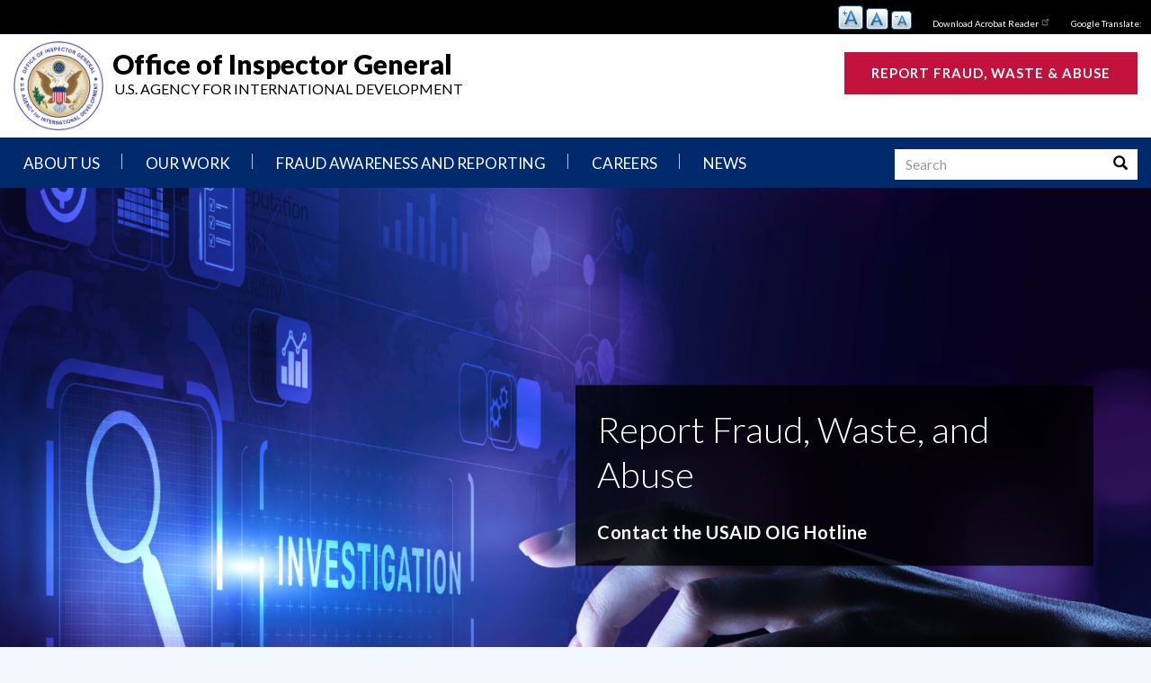

--- FILE ---
content_type: text/html; charset=UTF-8
request_url: https://oig.usaid.gov/
body_size: 47065
content:
<!DOCTYPE html>
<html  lang="en" dir="ltr" prefix="content: http://purl.org/rss/1.0/modules/content/  dc: http://purl.org/dc/terms/  foaf: http://xmlns.com/foaf/0.1/  og: http://ogp.me/ns#  rdfs: http://www.w3.org/2000/01/rdf-schema#  schema: http://schema.org/  sioc: http://rdfs.org/sioc/ns#  sioct: http://rdfs.org/sioc/types#  skos: http://www.w3.org/2004/02/skos/core#  xsd: http://www.w3.org/2001/XMLSchema# ">
  <head>
    <meta charset="utf-8" />
<meta name="MobileOptimized" content="width" />
<meta name="HandheldFriendly" content="true" />
<meta name="viewport" content="width=device-width, initial-scale=1.0" />
<meta http-equiv="Pragma" content="no-cache" />
<meta http-equiv="Cache-Control" content="no-cache,no-store" />
<script async src="https://dap.digitalgov.gov/Universal-Federated-Analytics-Min.js?agency=USAIDOIG"></script>
<link rel="icon" href="/sites/default/files/OIG_Logo_0_0.png" type="image/png" />
<link rel="canonical" href="http://oig.usaid.gov/node/7318" />
<link rel="shortlink" href="http://oig.usaid.gov/node/7318" />

    <title>Office of Inspector General</title>
    <link rel="stylesheet" media="all" href="/sites/default/files/css/css_MdsDqGbVGdn1XRNzMvWivT_2K09ziK16AK9_bTVWkSI.css?delta=0&amp;language=en&amp;theme=usaid&amp;include=[base64]" />
<link rel="stylesheet" media="all" href="https://use.fontawesome.com/releases/v6.5.1/js/all.js" />
<link rel="stylesheet" media="all" href="/sites/default/files/css/css_IsbSYnsa8wdnkymYi4JjZhjzab9RhDeUIrbd0k1UEkE.css?delta=2&amp;language=en&amp;theme=usaid&amp;include=[base64]" />
<link rel="stylesheet" media="all" href="/sites/default/files/css/css_vI9UxeSo-WWaqDCfJkQjXdez0FD1hEpVhxLLSJhFZNY.css?delta=3&amp;language=en&amp;theme=usaid&amp;include=[base64]" />

    <script type="application/json" data-drupal-selector="drupal-settings-json">{"path":{"baseUrl":"\/","pathPrefix":"","currentPath":"node\/7318","currentPathIsAdmin":false,"isFront":true,"currentLanguage":"en"},"pluralDelimiter":"\u0003","suppressDeprecationErrors":true,"ajaxPageState":{"libraries":"[base64]","theme":"usaid","theme_token":null},"ajaxTrustedUrl":[],"gtag":{"tagId":"UA-7847882-56","consentMode":false,"otherIds":["G-108LD3K23X"],"events":[],"additionalConfigInfo":[]},"data":{"extlink":{"extTarget":true,"extTargetAppendNewWindowDisplay":true,"extTargetAppendNewWindowLabel":"(opens in a new window)","extTargetNoOverride":false,"extNofollow":true,"extTitleNoOverride":false,"extNoreferrer":true,"extFollowNoOverride":false,"extClass":"ext","extLabel":"(link is external)","extImgClass":false,"extSubdomains":false,"extExclude":"","extInclude":"","extCssExclude":"","extCssInclude":"","extCssExplicit":"","extAlert":true,"extAlertText":"Warning: you are about to leave the USAID OIG website. Click \u0022Ok\u0022 to proceed or \u0022Cancel\u0022 to stay.","extHideIcons":false,"mailtoClass":"mailto","telClass":"0","mailtoLabel":"(link sends email)","telLabel":"(link is a phone number)","extUseFontAwesome":false,"extIconPlacement":"append","extPreventOrphan":false,"extFaLinkClasses":"fa fa-external-link","extFaMailtoClasses":"fa fa-envelope-o","extAdditionalLinkClasses":"","extAdditionalMailtoClasses":"","extAdditionalTelClasses":"","extFaTelClasses":"fa fa-phone","allowedDomains":[],"extExcludeNoreferrer":""}},"bootstrap":{"forms_has_error_value_toggle":1,"modal_animation":1,"modal_backdrop":"true","modal_focus_input":1,"modal_keyboard":1,"modal_select_text":1,"modal_show":1,"modal_size":"","popover_enabled":1,"popover_animation":1,"popover_auto_close":1,"popover_container":"body","popover_content":"","popover_delay":"0","popover_html":0,"popover_placement":"right","popover_selector":"","popover_title":"","popover_trigger":"click","tooltip_enabled":1,"tooltip_animation":1,"tooltip_container":"body","tooltip_delay":"0","tooltip_html":0,"tooltip_placement":"auto left","tooltip_selector":"","tooltip_trigger":"hover"},"views_accordion":{"ce0e9d850f95a7d874cfe3ead97065e38809c4726f5fad0d1d860322469f2888":{"usegroupheader":false,"collapsible":1,"rowstartopen":false,"animated":false,"duration":false,"heightStyle":"auto","event":"click","useHeaderIcons":1,"iconHeader":"ui-icon-triangle-1-e","iconActiveHeader":"ui-icon-triangle-1-s","display":".js-view-dom-id-ce0e9d850f95a7d874cfe3ead97065e38809c4726f5fad0d1d860322469f2888","header":".js-views-accordion-header-ce0e9d850f95a7d874cfe3ead97065e38809c4726f5fad0d1d860322469f2888"}},"flexslider":{"optionsets":{"default":{"animation":"fade","animationSpeed":600,"direction":"horizontal","slideshow":true,"easing":"swing","smoothHeight":false,"reverse":false,"slideshowSpeed":7000,"animationLoop":true,"randomize":false,"startAt":0,"itemWidth":0,"itemMargin":0,"minItems":0,"maxItems":0,"move":0,"directionNav":true,"controlNav":true,"thumbCaptions":false,"thumbCaptionsBoth":false,"keyboard":true,"multipleKeyboard":false,"mousewheel":false,"touch":true,"prevText":"Previous","nextText":"Next","namespace":"flex-","selector":".slides \u003E li","sync":"","asNavFor":"","initDelay":0,"useCSS":true,"video":false,"pausePlay":true,"pauseText":"Pause","playText":"Play","pauseOnAction":true,"pauseOnHover":false,"controlsContainer":".flex-control-nav-container","manualControls":""}},"instances":{"flexslider-1":"default"}},"superfish":{"superfish-main":{"id":"superfish-main","sf":{"animation":{"opacity":"show","height":"show"},"speed":"fast","autoArrows":true,"dropShadows":true},"plugins":{"smallscreen":{"cloneParent":0,"mode":"window_width"},"supposition":true,"supersubs":true}}},"text_resize":{"text_resize_scope":"body","text_resize_minimum":"12","text_resize_maximum":"24","text_resize_line_height_allow":0,"text_resize_line_height_min":"","text_resize_line_height_max":""},"miniorange_2fa":{"kba_answer_length":3},"user":{"uid":0,"permissionsHash":"16f9d8aa9dce272c2d1773a4f427966d559c7b9bece181e9eb3264e72f65e3c1"}}</script>
<script src="/sites/default/files/js/js__SC62uCw2Qe9z3wmNsyBgy_4Wf5Hl5SC0XutRFVQ17k.js?scope=header&amp;delta=0&amp;language=en&amp;theme=usaid&amp;include=[base64]"></script>
<script src="/modules/contrib/google_tag/js/gtag.js?t8fbrq"></script>

  </head>
  <body class="exclude-node-title path-frontpage page-node-type-page has-glyphicons">
    <a href="#main-content" class="visually-hidden focusable skip-link">
      Skip to main content
    </a>
    
      <div class="dialog-off-canvas-main-canvas" data-off-canvas-main-canvas>
    
      <div class="utility col-sm-12" role="complementary" aria-label="utility">
        <div class="region region-utility">
    <section id="block-textresize" class="block block-text-resize block-text-resize-block clearfix">
  
    

      <div class="content"><a href="javascript:;" class="changer" id="text_resize_decrease"><sup>-</sup>A</a> <a href="javascript:;" class="changer" id="text_resize_reset">A</a> <a href="javascript:;" class="changer" id="text_resize_increase"><sup>+</sup>A</a><div id="text_resize_clear"></div></div>

  </section>

<section id="block-toputilityblock" class="utility-region block block-block-content block-block-content8e3661ea-3986-44b7-9a13-d22788538bbc clearfix">
  
    

      
            <div class="field field--name-body field--type-text-with-summary field--label-hidden field--item"><ul>
<li><a href="https://get.adobe.com/reader/" target="_blank">Download Acrobat Reader</a></li>
<li><a href="#">Google Translate:</a></li>
</ul>
</div>
      
  </section>


  </div>

    </div>
  
          <header class="navbar navbar-default container-fluid" id="navbar" role="banner">
    	<div class="row">
	      	      	        	          <div class="header col-sm-12">
	              <div class="region region-header">
                <a class="logo navbar-btn pull-left" href="/" title="Home" rel="home">
            <img src="/sites/default/files/OIG_Logo_0.png" alt="Home" />
        </a>
                <a class="name navbar-brand" href="/" title="Home" rel="home">Office of Inspector General</a>
                <p class="navbar-text">U.S. Agency for International Development</p>
    <section id="block-currentinspectorgeneralnameblock" class="current-ig-block block block-block-content block-block-content0b5f77a0-c95f-407f-baa3-418da1e72f35 clearfix">
  
    

      
  </section>

<section id="block-reportfraudbuttonblock" class="report-fraud-btn block block-block-content block-block-content579e3e65-a95a-4ca0-8b58-cc7f3e6b48a1 clearfix">
  
    

      
            <div class="field field--name-body field--type-text-with-summary field--label-hidden field--item"><p><a href="https://oig.usaid.gov/report-fraud">Report Fraud, Waste &amp; Abuse</a></p>
</div>
      
  </section>


  </div>

	          </div>
	        	      			</div>
            <div class="navbar-header" role="navigation">
          <div class="region region-navigation">
    <section id="block-mainnavigation-6" class="primary-nav block block-superfish block-superfishmain clearfix">
  
    

      
<ul id="superfish-main" class="menu sf-menu sf-main sf-horizontal sf-style-white" role="menu" aria-label="Menu">
  

            
  <li id="main-menu-link-contentdf68395b-78e4-478d-b8bc-e30d7a97910e" class="sf-depth-1 menuparent sf-first" role="none">
    
          <a href="/mission" target="_self" class="sf-depth-1 menuparent" role="menuitem" aria-haspopup="true" aria-expanded="false">About Us</a>
    
    
    
              <ul role="menu">
      
      

  
  <li id="main-menu-link-content5869667a-1f26-4c44-8912-d0a4e68376e1" class="sf-depth-2 sf-no-children sf-first" role="none">
    
          <a href="/mission" target="_self" class="sf-depth-2" role="menuitem">Mission Statement</a>
    
    
    
    
      </li>


  
  <li id="main-menu-link-contented63ce1f-18d3-46e1-872c-b9930d0f0fc9" class="sf-depth-2 sf-no-children" role="none">
    
          <a href="/authority" target="_self" class="sf-depth-2" role="menuitem">Authority, Agencies We Oversee</a>
    
    
    
    
      </li>


  
  <li id="main-views-viewviewsleadershippage-1" class="sf-depth-2 sf-no-children" role="none">
    
          <a href="/leadership" class="sf-depth-2" role="menuitem">Senior Leadership</a>
    
    
    
    
      </li>


  
  <li id="main-menu-link-content5124920b-83bc-4f98-8a94-79a6656a04fb" class="sf-depth-2 sf-no-children" role="none">
    
          <a href="/offices" target="_self" class="sf-depth-2" role="menuitem">Offices and Organization Chart</a>
    
    
    
    
      </li>


  
  <li id="main-menu-link-content3f0e952e-2ce1-4ccd-9309-b2b735ccfb1d" class="sf-depth-2 sf-no-children" role="none">
    
          <a href="/strategic-annual-and-reform-plans" target="_self" class="sf-depth-2" role="menuitem">Strategic and Oversight Plans</a>
    
    
    
    
      </li>


  
  <li id="main-menu-link-contentdefd2123-6e92-4804-91fe-0d04fbf34440" class="sf-depth-2 sf-no-children" role="none">
    
          <a href="/Operational-Plans-and-Reports" target="_self" class="sf-depth-2" role="menuitem">Organizational Reviews and Reports</a>
    
    
    
    
      </li>


            
  <li id="main-menu-link-contentc0f1c142-add5-4b1f-91ff-14947e998085" class="sf-depth-2 menuparent" role="none">
    
          <a href="/node/510" target="_self" class="sf-depth-2 menuparent" role="menuitem" aria-haspopup="true" aria-expanded="false">Our Approach</a>
    
    
    
              <ul role="menu">
      
      

  
  <li id="main-menu-link-content7d428725-fbae-4201-b153-7f8fdb575a2f" class="sf-depth-3 sf-no-children sf-first" role="none">
    
          <a href="/node/511" target="_self" class="sf-depth-3" role="menuitem">Audit Process</a>
    
    
    
    
      </li>


  
  <li id="main-menu-link-contentc5eb66f0-09e6-4cb1-aa21-b6e2232f4863" class="sf-depth-3 sf-no-children" role="none">
    
          <a href="/node/512" target="_self" class="sf-depth-3" role="menuitem">Investigative Process</a>
    
    
    
    
      </li>


  
  <li id="main-menu-link-content6950a130-b985-40d6-807c-ee2662e0eef9" class="sf-depth-3 sf-no-children" role="none">
    
          <a href="/node/513" target="_self" class="sf-depth-3" role="menuitem">Oversight of Overseas Contingency Operations</a>
    
    
    
    
      </li>


  
  <li id="main-menu-link-content0e0679a5-412e-4a5e-87fa-98862358ec7d" class="sf-depth-3 sf-no-children" role="none">
    
          <a href="/node/5318" class="sf-depth-3" role="menuitem">Safeguarding Foreign Assistance from Corruption</a>
    
    
    
    
      </li>


  
  <li id="main-menu-link-contente29ae111-04fc-41fe-8dc9-528658d96461" class="sf-depth-3 sf-no-children sf-last" role="none">
    
          <a href="/node/571" target="_self" class="sf-depth-3" role="menuitem">Council of the Inspectors General on Integrity and Efficiency</a>
    
    
    
    
      </li>



              </ul>
      
    
    
      </li>


  
  <li id="main-menu-link-content3050f75f-e20a-4686-bb62-ca4fbc0f4c0a" class="sf-depth-2 sf-no-children" role="none">
    
          <a href="/contact-usaid-oig" class="sf-depth-2" role="menuitem">Contact Us</a>
    
    
    
    
      </li>



              </ul>
      
    
    
      </li>


            
  <li id="main-menu-link-contentb982918f-d960-4395-8753-a9763895149c" class="sf-depth-1 menuparent" role="none">
    
          <a href="/our-work/audits-memos" target="_self" class="sf-depth-1 menuparent" role="menuitem" aria-haspopup="true" aria-expanded="false">Our Work</a>
    
    
    
              <ul role="menu">
      
      

  
  <li id="main-menu-link-content4e92aec9-812a-47e3-9ef6-68c031f0a27d" class="sf-depth-2 sf-no-children sf-first" role="none">
    
          <a href="/our-work/audits-memos" target="_self" class="sf-depth-2" role="menuitem">Audits</a>
    
    
    
    
      </li>


  
  <li id="main-menu-link-contenteae3e790-a266-4f95-963e-12c62ef4cf03" class="sf-depth-2 sf-no-children" role="none">
    
          <a href="/our-work/Advisories" target="_self" class="sf-depth-2" role="menuitem">Inspection, Evaluation, Advisory, and Other Reports</a>
    
    
    
    
      </li>


  
  <li id="main-menu-link-content1e78fb52-00bd-4cee-8f82-44e62a5d190c" class="sf-depth-2 sf-no-children" role="none">
    
          <a href="/our-work/investigations" target="_self" class="sf-depth-2" role="menuitem">Investigations</a>
    
    
    
    
      </li>


  
  <li id="main-menu-link-content12fa1625-972b-4e03-b097-cbabd39327b2" class="sf-depth-2 sf-no-children" role="none">
    
          <a href="/our-work/gaza-oversight" target="_self" class="sf-depth-2" role="menuitem">Gaza Oversight</a>
    
    
    
    
      </li>


  
  <li id="main-menu-link-contentc19085a5-6e03-4ec5-ada0-e90672d177eb" class="sf-depth-2 sf-no-children" role="none">
    
          <a href="https://oig.usaid.gov/our-work/ukraine-oversight" class="sf-depth-2 sf-external" role="menuitem">Ukraine Oversight</a>
    
    
    
    
      </li>


  
  <li id="main-menu-link-content44d0d700-0ef7-4ca2-93c9-e54abf5d4aac" class="sf-depth-2 sf-no-children" role="none">
    
          <a href="/our-work/semiannual-report" target="_self" class="sf-depth-2" role="menuitem">Semiannual Reports to Congress</a>
    
    
    
    
      </li>


  
  <li id="main-menu-link-content56f89f25-b124-4e76-8160-e7ba77a6daf0" class="sf-depth-2 sf-no-children" role="none">
    
          <a href="/our-work/major-management-challenges" target="_self" class="sf-depth-2" role="menuitem">Top Management Challenges</a>
    
    
    
    
      </li>


  
  <li id="main-menu-link-contentdfe09a19-7874-432a-a2ce-3e97b3cf366f" class="sf-depth-2 sf-no-children" role="none">
    
          <a href="/our-work/Overseas-Contingency-Operations" target="_self" class="sf-depth-2" role="menuitem">Oversight of Overseas Contingency Operations</a>
    
    
    
    
      </li>


  
  <li id="main-menu-link-content9702480c-f6f7-4b84-b426-992d32893133" class="sf-depth-2 sf-no-children" role="none">
    
          <a href="/our-work/recommendations" target="_self" class="sf-depth-2" role="menuitem">Recommendation Dashboard</a>
    
    
    
    
      </li>


  
  <li id="main-menu-link-content70d05e0e-8696-42a4-9103-f77d361d0658" class="sf-depth-2 sf-no-children" role="none">
    
          <a href="/our-work" target="_self" class="sf-depth-2" role="menuitem">Search all Plans and Reports</a>
    
    
    
    
      </li>



              </ul>
      
    
    
      </li>


            
  <li id="main-menu-link-content8c6b9e9c-bc58-40a2-8dc4-6aa2ed46cef4" class="sf-depth-1 menuparent" role="none">
    
          <a href="/report-fraud" target="_self" class="sf-depth-1 menuparent" role="menuitem" aria-haspopup="true" aria-expanded="false">Fraud Awareness and Reporting</a>
    
    
    
              <ul role="menu">
      
      

  
  <li id="main-menu-link-content42c5b4cd-3e2f-450e-8bd6-02ee7b68c10f" class="sf-depth-2 sf-no-children sf-first" role="none">
    
          <a href="/report-fraud" target="_self" class="sf-depth-2" role="menuitem">Report Fraud</a>
    
    
    
    
      </li>


  
  <li id="main-menu-link-content62786ec4-80a8-4fa7-a481-edb117f8f730" class="sf-depth-2 sf-no-children" role="none">
    
          <a href="/implementer-reporting" target="_self" class="sf-depth-2" role="menuitem">Implementer Reporting</a>
    
    
    
    
      </li>


  
  <li id="main-menu-link-content57807470-5924-46f7-a47e-dfced1679d13" class="sf-depth-2 sf-no-children" role="none">
    
          <a href="/node/22" target="_self" class="sf-depth-2" role="menuitem">Fraud Awareness and Indicators</a>
    
    
    
    
      </li>


  
  <li id="main-menu-link-content8c361db6-ed72-4198-a159-172ecfdfc735" class="sf-depth-2 sf-no-children" role="none">
    
          <a href="/node/21" class="sf-depth-2" role="menuitem">No Fear Act</a>
    
    
    
    
      </li>


  
  <li id="main-menu-link-content957a8b22-1769-4957-a90c-ea6750cfb2b5" class="sf-depth-2 sf-no-children" role="none">
    
          <a href="/node/20" class="sf-depth-2" role="menuitem">Whistleblower Protection</a>
    
    
    
    
      </li>



              </ul>
      
    
    
      </li>


            
  <li id="main-menu-link-contenta92d7ab3-18b7-44b2-8fed-28cc880beee9" class="sf-depth-1 menuparent" role="none">
    
          <a href="/node/506" target="_self" class="sf-depth-1 menuparent" role="menuitem" aria-haspopup="true" aria-expanded="false">Careers</a>
    
    
    
              <ul role="menu">
      
      

  
  <li id="main-menu-link-content30a31170-1d88-4af6-9ea1-bacb0ad05792" class="sf-depth-2 sf-no-children sf-first" role="none">
    
          <a href="/node/506" target="_self" class="sf-depth-2" role="menuitem"> What We Do, Where We Work</a>
    
    
    
    
      </li>


  
  <li id="main-menu-link-contentb199d787-26da-4eb1-9061-94ff605844f2" class="sf-depth-2 sf-no-children" role="none">
    
          <a href="/node/572" target="_self" class="sf-depth-2" role="menuitem">Careers in OIG</a>
    
    
    
    
      </li>


  
  <li id="main-menu-link-content40ddb7ff-8090-4cf4-a19b-caa78400a49a" class="sf-depth-2 sf-no-children" role="none">
    
          <a href="/careers" target="_self" class="sf-depth-2" role="menuitem">Current Vacancies</a>
    
    
    
    
      </li>



              </ul>
      
    
    
      </li>


            
  <li id="main-views-viewviewsnewspage-1" class="sf-depth-1 menuparent" role="none">
    
          <a href="/news" class="sf-depth-1 menuparent" role="menuitem" aria-haspopup="true" aria-expanded="false">News</a>
    
    
    
              <ul role="menu">
      
      

  
  <li id="main-menu-link-contentb8025bd1-1a34-47de-b4fb-aff707df74b9" class="sf-depth-2 sf-no-children sf-first" role="none">
    
          <a href="/news/pressreleases" target="_self" class="sf-depth-2" role="menuitem">Press Releases and Announcements</a>
    
    
    
    
      </li>


  
  <li id="main-menu-link-content23195244-a791-4c72-8e85-7a6914a69b98" class="sf-depth-2 sf-no-children" role="none">
    
          <a href="/news/testimonies" target="_self" class="sf-depth-2" role="menuitem">Congressional Hearings and Testimonies</a>
    
    
    
    
      </li>


  
  <li id="main-menu-link-content135e739f-f578-4dca-9dd7-6ad745ed2ab3" class="sf-depth-2 sf-no-children" role="none">
    
          <a href="/news/newsletters" class="sf-depth-2" role="menuitem">Newsletters</a>
    
    
    
    
      </li>



              </ul>
      
    
    
      </li>


</ul>

  </section>

<section id="block-searchinmenubar" class="block-search block block-block-content block-block-contenta58b4781-f75b-4ec0-9897-62f0b662dda6 clearfix">
  
    

      
            <div class="field field--name-body field--type-text-with-summary field--label-hidden field--item"><form class="search-form" accept-charset="UTF-8" action="/search-content" data-drupal-form-fields="edit-type,edit-keys,edit-field-program-target-id,edit-field-organization-target-id,edit-field-product-type-target-id,edit-field-product-type-recommend-target-id,edit-field-product-type-reports-target-id,edit-field-fiscal-year-reports-target-id,edit-field-region-target-id,edit-sort-by,edit-sort-order,edit-submit-search-content" data-drupal-selector="views-exposed-form-search-content-page-1" id="views-exposed-form-search-content-page-1" method="get">
<p><label class="control-label sr-only" for="edit-keys">Search</label></p>
<p>
<input class="form-text required error form-control" aria-invalid="true" aria-required="true" data-drupal-selector="edit-keys" id="edit-keys" maxlength="128" name="keys" placeholder="Search" required="required" size="15" title="Search keywords" type="text" value></p>
<div class="input-group-btn"><button class="btn button form-submit" type="submit" value="Search"><span class="sr-only">Search</span> <span aria-hidden="true" class="icon glyphicon glyphicon-search"></span></button></div>
</form>
</div>
      
  </section>


  </div>

                      </div>

                      </header>
  
      <div class="highlighted">  <div class="region region-highlighted">
    <div data-drupal-messages-fallback class="hidden"></div>

  </div>
</div>
  
  <div role="main" class="main-container container-fluid js-quickedit-main-content">

		<div class="row">
			<div class="content-region">
				<div class="content-region-inner">
		      		      
		      		      		      <section class="col-sm-12">

		        		        		          		            
		          		        
		        		        		          <a id="main-content"></a>
		            <div class="region region-content">
    <section id="block-news" class="block block-block-content block-block-content2a9ef39f-23db-4055-9ab6-fd6899a88434 clearfix">
  
    

      
  </section>

  
<article data-history-node-id="7318" about="/node/7318" typeof="schema:WebPage" class="page is-front full clearfix">
  
      <span property="schema:name" content="Home" class="hidden"></span>


  
  <div class="content">
      <div class="row full-width">
    <div  class="col-sm-12 hero-block">
      <section class="views-element-container block block-views block-views-blockhomepage-slideshow-block-1 clearfix">
  
    

      <div class="form-group"><div class="view view-homepage-slideshow view-id-homepage_slideshow view-display-id-block_1 js-view-dom-id-8f2c6c2817a5fccc83bf1ec08db00edde52a0fe21414d0e45793317715f7c4fa">
  
    
      
      <div class="view-content">
      
<div>
    
<div id="flexslider-1" class="flexslider optionset-default">
 
<ul class="slides">
    
<li>
    <div class="views-field views-field-nothing hero-wrapper"><span class="field-content"><div class="hero-image">  <img loading="lazy" src="/sites/default/files/styles/hero_image/public/2025-06/USAID%20OIG%20Hotline.png?itok=PXzbdBsq" width="1920" height="1200" alt="Image of hand pointing to screen reporting fraud. " typeof="Image" class="img-responsive" />


</div>
<div class="hero-text-wrapper">
<div class="hero-text-inner">
<div class="hero-text">
<div class="hero-title">Report Fraud, Waste, and Abuse</div>
<div class="hero-teaser"><p><a href="/sites/default/files/2025-08/Hotline%20Flyer.pdf">Contact the USAID OIG Hotline</a></p></div>
</div>
</div>
</div></span></div>
    </li>
<li>
    <div class="views-field views-field-nothing hero-wrapper"><span class="field-content"><div class="hero-image">  <img loading="lazy" src="/sites/default/files/styles/hero_image/public/2025-06/World%20Map%20on%20US%20Flag.jpg?itok=KkCX4S5V" width="1920" height="1200" alt="World map over a United States Flag" typeof="Image" class="img-responsive" />


</div>
<div class="hero-text-wrapper">
<div class="hero-text-inner">
<div class="hero-text">
<div class="hero-title">USAID OIG’s Active and Ongoing Investigations Involving U.S.-Funded Foreign Assistance</div>
<div class="hero-teaser"><p><a href="https://oig.usaid.gov/sites/default/files/2025-12/USAID%20OIG%27s%20Active%20and%20Ongoing%20Investigations%2012.25%20Final_1.pdf">Read about our Active and Ongoing Investigations</a></p></div>
</div>
</div>
</div></span></div>
    </li>
<li>
    <div class="views-field views-field-nothing hero-wrapper"><span class="field-content"><div class="hero-image">  <img loading="lazy" src="/sites/default/files/styles/hero_image/public/2025-04/image_2396869103a.jpg?itok=W8wzMVlE" width="1920" height="1200" alt="USAID OIG’s Investigative Work to Prevent UNRWA Staff Associated With Hamas From Circulating to Other U.S. Government-Funded Aid Organizations" typeof="Image" class="img-responsive" />


</div>
<div class="hero-text-wrapper">
<div class="hero-text-inner">
<div class="hero-text">
<div class="hero-title">INVESTIGATIVE SUMMARY: USAID OIG’s Investigative Work to Prevent UNRWA Staff Associated With Hamas From Circulating to Other U.S. Government-Funded Aid Organizations</div>
<div class="hero-teaser"><p>Read More about USAID's OIG's Investigative work</p></div>
</div>
</div>
</div></span></div>
    </li>
<li>
    <div class="views-field views-field-nothing hero-wrapper"><span class="field-content"><div class="hero-image">  <img loading="lazy" src="/sites/default/files/styles/hero_image/public/2025-04/US%20Flag%20and%20Globe.jpg?itok=PvJRCb4O" width="1920" height="1200" alt="Report Fraud" typeof="Image" class="img-responsive" />


</div>
<div class="hero-text-wrapper">
<div class="hero-text-inner">
<div class="hero-text">
<div class="hero-title">USAID OIG continues to combat fraud and corruption affecting U.S.-funded foreign aid</div>
<div class="hero-teaser"><p><a href="https://oig.usaid.gov/report-fraud">Report Misconduct</a></p></div>
</div>
</div>
</div></span></div>
    </li>
<li>
    <div class="views-field views-field-nothing hero-wrapper"><span class="field-content"><div class="hero-image">  <img loading="lazy" src="/sites/default/files/styles/hero_image/public/2025-05/USAID%20OIG%20Spring%20Sarc.jpg?itok=SL7zSgia" width="1920" height="1200" alt="Woman with basket as seen on the cover of OIG&#039;s spring 2025 Semiannual Report to Congress. " typeof="Image" class="img-responsive" />


</div>
<div class="hero-text-wrapper">
<div class="hero-text-inner">
<div class="hero-text">
<div class="hero-title">Semiannual Report to Congress</div>
<div class="hero-teaser"><p><a href="https://oig.usaid.gov/node/7694">Read the Latest Report</a></p>
</div>
</div>
</div>
</div></span></div>
    </li>
</ul>
</div>

</div>

    </div>
  
          </div>
</div>

  </section>


    </div>
  </div>

  <div class="row max-width">
    <div  class="news-reports-blocks col-sm-9">
              <div  class="news-reports-blocks region">
          <div  class="block-region-news">
            <section class="views-element-container block block-views block-views-blocknews-block-1 clearfix">
  
      <h2 class="block-title">Latest News</h2>
    

      <div class="form-group"><div class="view view-news view-id-news view-display-id-block_1 js-view-dom-id-835041f2e8c15ff4b85f8f9589db14a4bb051428d0f3a10feadae18d0e83e4e3">
  
    
      
      <div class="view-content">
          <div class="views-row"><div class="views-field views-field-field-issue-date"><div class="field-content">Dec 30, 2025</div></div><div class="views-field views-field-title"><span class="field-content"><a href="/node/7978" hreflang="en">Semiannual Report to Congress (April 1, 2025–September 30, 2025)</a></span></div></div>
    <div class="views-row"><div class="views-field views-field-field-issue-date"><div class="field-content">Dec 16, 2025</div></div><div class="views-field views-field-title"><span class="field-content"><a href="/node/7968" hreflang="en">Top Management Challenges Facing U.S. Foreign Assistance in Fiscal Year 2026</a></span></div></div>
    <div class="views-row"><div class="views-field views-field-field-issue-date"><div class="field-content">Dec 04, 2025</div></div><div class="views-field views-field-title"><span class="field-content"><a href="/node/7953" hreflang="en">19 Arrested in Four Countries Related to Visa Fraud, Racketeering, Money Laundering and Related Charges</a></span></div></div>
    <div class="views-row"><div class="views-field views-field-field-issue-date"><div class="field-content">Dec 03, 2025</div></div><div class="views-field views-field-title"><span class="field-content"><a href="/node/7826" hreflang="en">USAID OIG&#039;s Ongoing Oversight of Aid to Gaza</a></span></div></div>

    </div>
  
          <div class="more-link form-group"><a href="/news">View More News</a></div>

      </div>
</div>

  </section>


          </div>
        </div>
      
              <div  class="region">
          <div  class="block-region-reports">
            <section class="views-element-container block block-views block-views-blockour-work-block-1 clearfix">
  
      <h2 class="block-title">Recent Reports</h2>
    

      <div class="form-group"><div class="view view-our-work view-id-our_work view-display-id-block_1 js-view-dom-id-755d5de50af54189a3b7188b7cd375d00b8ae57d6c62c396727eeba74348eacb">
  
    
      
      <div class="view-content">
          <div class="views-row"><div class="views-field views-field-field-issue-date"><div class="field-content"><time datetime="2026-01-23T12:00:00Z">Jan 23, 2026</time>
</div></div><div class="views-field views-field-title"><span class="field-content"><a href="/node/8002" hreflang="en">INVESTIGATIVE SUMMARY: OIG Found Evidence That a Former USAID Staff Member Violated Information Technology Policy  </a></span></div></div>
    <div class="views-row"><div class="views-field views-field-field-issue-date"><div class="field-content"><time datetime="2026-01-16T12:00:00Z">Jan 16, 2026</time>
</div></div><div class="views-field views-field-title"><span class="field-content"><a href="/node/7997" hreflang="en">Audit of USAID’s Financial Statements for Fiscal Year 2025</a></span></div></div>
    <div class="views-row"><div class="views-field views-field-field-issue-date"><div class="field-content"><time datetime="2026-01-16T12:00:00Z">Jan 16, 2026</time>
</div></div><div class="views-field views-field-title"><span class="field-content"><a href="/node/7998" hreflang="en">Audit of IAF’s Financial Statements for Fiscal Years 2025</a></span></div></div>
    <div class="views-row"><div class="views-field views-field-field-issue-date"><div class="field-content"><time datetime="2026-01-15T12:00:00Z">Jan 15, 2026</time>
</div></div><div class="views-field views-field-title"><span class="field-content"><a href="/node/8000" hreflang="en">FISMA: MCC Implemented an Effective Information Security Program for FY 2025 Despite Some Concerns</a></span></div></div>
    <div class="views-row"><div class="views-field views-field-field-issue-date"><div class="field-content"><time datetime="2026-01-13T12:00:00Z">Jan 13, 2026</time>
</div></div><div class="views-field views-field-title"><span class="field-content"><a href="/node/7993" hreflang="en">FISMA: Overall Effectiveness of USADF’s Information Security Program for FY 2025 Could Not Be Determined and Weaknesses Exist</a></span></div></div>

    </div>
  
          <div class="more-link form-group"><a href="/our-work">View More Reports</a></div>

      </div>
</div>

  </section>


          </div>
        </div>
          </div>
    <div  class="homepage-sidebar-blocks col-sm-3">
              <div  class="region">
          <div  class="block-region-sidebar">
            <section class="views-element-container oversight-accordion-blocks block block-views block-views-blockoversight-view-block-1 clearfix">
  
      <h2 class="block-title">Oversight</h2>
    

      <div class="form-group"><div class="view view-oversight-view view-id-oversight_view view-display-id-block_1 js-view-dom-id-ce0e9d850f95a7d874cfe3ead97065e38809c4726f5fad0d1d860322469f2888">
  
    
      
      <div class="view-content">
            <div class="oversight-block-row views-row">
          <div class="oversight-block-row views-row">
    <div class="views-field views-field-title views-accordion-header js-views-accordion-header-ce0e9d850f95a7d874cfe3ead97065e38809c4726f5fad0d1d860322469f2888"><span class="field-content">Browse by Topic</span></div><div class="views-field views-field-field-browse"><div class="field-content"><ul>
<li><a href="/global-health">Global Health</a></li>
<li><a href="/dem-human-gov">Democracy, Human Rights, and Governance</a></li>
<li><a href="/crises-conflict">Crises and Conflict</a></li>
<li><a href="/eco-growth-trade">Economic Growth and Trade</a></li>
<li><a href="/local-capacity">Local Capacity</a></li>
<li><a href="/agriculture-food-security">Agriculture and Food Security</a></li>
<li><a href="/infrastructure">Infrastructure</a></li>
<li><a href="/agency-operations">Agency Operations</a></li>
</ul>
</div></div>
  </div>
      <div class="oversight-block-row views-row">
    <div class="views-field views-field-title views-accordion-header js-views-accordion-header-ce0e9d850f95a7d874cfe3ead97065e38809c4726f5fad0d1d860322469f2888"><span class="field-content">Browse by Region</span></div><div class="views-field views-field-field-browse"><div class="field-content"><ul>
	<li><a href="/afghanistan">Afghanistan and Pakistan</a></li>
	<li><a href="/africa">Africa</a></li>
	<li><a href="/asia">Asia</a></li>
	<li><a href="/europe-eurasia-centralasia">Europe, Eurasia, and Central Asia</a></li>
	<li><a href="/latinamerica-caribbean">Latin America and the Caribbean</a></li>
	<li><a href="/latinamerica-northafrica">Middle East and North Africa</a></li>
</ul></div></div>
  </div>
      <div class="oversight-block-row views-row">
    <div class="views-field views-field-title views-accordion-header js-views-accordion-header-ce0e9d850f95a7d874cfe3ead97065e38809c4726f5fad0d1d860322469f2888"><span class="field-content">Browse by Agency</span></div><div class="views-field views-field-field-browse"><div class="field-content"><ul>
	<li><a href="/USAID">USAID</a></li>
	<li><a href="/MCC">Millennium Challenge Corporation</a></li>
	<li><a href="/UADF-English">U.S. African Development Foundation</a></li>
	<li><a href="/IAF-English">Inter-American Foundation</a></li>
	<li><a href="/OPIC">Overseas Private Investment Corporation&nbsp;</a></li>
</ul></div></div>
  </div>

  </div>

    </div>
  
          </div>
</div>

  </section>

<section class="center-title-w-lines block block-block-content block-block-contentf07f3272-f15b-468c-9bc4-e4e95363c50a clearfix">
  
      <h2 class="block-title">Stay Connected</h2>
    

      
  </section>

<section class="stay-connected-block block block-block-content block-block-contente22af53c-034e-4ced-bfc1-e68f0f8f7db5 clearfix">
  
    

      
            <div class="field field--name-body field--type-text-with-summary field--label-hidden field--item"><ul class="social">
<li><a class="icon" href="https://www.linkedin.com/company/usaid-oig/" target="_blank" title="USAID OIG LinkedIn"><em><i class="fa-brands fa-linkedin"></i></em><span class="hide-text">LinkedIn</span></a></li>
<li><a class="icon" href="https://www.instagram.com/usaid.oig/" target="_blank" title="USAID OIG Instagram"><em><i class="fa-brands fa-square-instagram"></i></em><span class="hide-text">Instagram</span></a></li>
<li><a class="icon" href="https://public.govdelivery.com/accounts/USAIDHQ/signup/34705" target="_blank" title="USAID OIG - Email Subscription"><em><i class="fa fa-envelope-square"></i></em><span class="hide-text">USAID OIG - Email Subscription</span></a></li>
</ul>
</div>
      
  </section>


          </div>
        </div>
          </div>
  </div>

  </div>

</article>


  </div>

		        		      </section>

		      		      	      </div>
      </div>
    </div>
  </div>

      <footer class="footer container-fluid" role="contentinfo">
        <div class="region region-footer">
    <nav role="navigation" aria-labelledby="block-mainnavigation-2-menu" id="block-mainnavigation-2" class="superfooter-menu">
      
  <h2 id="block-mainnavigation-2-menu">About Us</h2>
  

        
      <ul class="menu menu--main nav navbar-nav">
                      <li class="first">
                                        <a href="/mission" target="_self" data-drupal-link-system-path="node/6">Mission Statement</a>
              </li>
                      <li>
                                        <a href="/authority" target="_self" data-drupal-link-system-path="node/509">Authority, Agencies We Oversee</a>
              </li>
                      <li>
                                        <a href="/leadership" data-drupal-link-system-path="leadership">Senior Leadership</a>
              </li>
                      <li>
                                        <a href="/offices" target="_self" data-drupal-link-system-path="node/10">Offices and Organization Chart</a>
              </li>
                      <li>
                                        <a href="/strategic-annual-and-reform-plans" target="_self" data-drupal-link-system-path="strategic-annual-and-reform-plans">Strategic and Oversight Plans</a>
              </li>
                      <li>
                                        <a href="/Operational-Plans-and-Reports" target="_self" data-drupal-link-system-path="Operational-Plans-and-Reports">Organizational Reviews and Reports</a>
              </li>
                      <li>
                                        <a href="/node/510" target="_self" data-drupal-link-system-path="node/510">Our Approach</a>
              </li>
                      <li class="last">
                                        <a href="/contact-usaid-oig" data-drupal-link-system-path="node/1402">Contact Us</a>
              </li>
        </ul>
  

  </nav>
<nav role="navigation" aria-labelledby="block-mainnavigation-3-menu" id="block-mainnavigation-3" class="superfooter-menu">
      
  <h2 id="block-mainnavigation-3-menu">Our Work</h2>
  

        
      <ul class="menu menu--main nav navbar-nav">
                      <li class="first">
                                        <a href="/our-work/audits-memos" target="_self" data-drupal-link-system-path="our-work/audits-memos">Audits</a>
              </li>
                      <li>
                                        <a href="/our-work/Advisories" target="_self" data-drupal-link-system-path="our-work/Advisories">Inspection, Evaluation, Advisory, and Other Reports</a>
              </li>
                      <li>
                                        <a href="/our-work/investigations" target="_self" data-drupal-link-system-path="our-work/investigations">Investigations</a>
              </li>
                      <li>
                                        <a href="/our-work/gaza-oversight" target="_self" data-drupal-link-system-path="our-work/gaza-oversight">Gaza Oversight</a>
              </li>
                      <li>
                                        <a href="https://oig.usaid.gov/our-work/ukraine-oversight">Ukraine Oversight</a>
              </li>
                      <li>
                                        <a href="/our-work/semiannual-report" target="_self" data-drupal-link-system-path="our-work/semiannual-report">Semiannual Reports to Congress</a>
              </li>
                      <li>
                                        <a href="/our-work/major-management-challenges" target="_self" data-drupal-link-system-path="our-work/major-management-challenges">Top Management Challenges</a>
              </li>
                      <li>
                                        <a href="/our-work/Overseas-Contingency-Operations" target="_self" data-drupal-link-system-path="our-work/Overseas-Contingency-Operations">Oversight of Overseas Contingency Operations</a>
              </li>
                      <li>
                                        <a href="/our-work/recommendations" target="_self" data-drupal-link-system-path="node/268">Recommendation Dashboard</a>
              </li>
                      <li class="last">
                                        <a href="/our-work" target="_self" data-drupal-link-system-path="our-work">Search all Plans and Reports</a>
              </li>
        </ul>
  

  </nav>
<nav role="navigation" aria-labelledby="block-mainnavigation-4-menu" id="block-mainnavigation-4" class="superfooter-menu">
      
  <h2 id="block-mainnavigation-4-menu">Fraud Awareness and Reporting</h2>
  

        
      <ul class="menu menu--main nav navbar-nav">
                      <li class="first">
                                        <a href="/report-fraud" target="_self" data-drupal-link-system-path="node/218">Report Fraud</a>
              </li>
                      <li>
                                        <a href="/implementer-reporting" target="_self" data-drupal-link-system-path="node/5860">Implementer Reporting</a>
              </li>
                      <li>
                                        <a href="/node/22" target="_self" data-drupal-link-system-path="node/22">Fraud Awareness and Indicators</a>
              </li>
                      <li>
                                        <a href="/node/21" data-drupal-link-system-path="node/21">No Fear Act</a>
              </li>
                      <li class="last">
                                        <a href="/node/20" data-drupal-link-system-path="node/20">Whistleblower Protection</a>
              </li>
        </ul>
  

  </nav>
<nav role="navigation" aria-labelledby="block-join-us-menu" id="block-join-us" class="superfooter-menu">
      
  <h2 id="block-join-us-menu">News</h2>
  

        
      <ul class="menu menu--main nav navbar-nav">
                      <li class="first">
                                        <a href="/news/pressreleases" target="_self" data-drupal-link-system-path="news/pressreleases">Press Releases and Announcements</a>
              </li>
                      <li>
                                        <a href="/news/testimonies" target="_self" data-drupal-link-system-path="news/testimonies">Congressional Hearings and Testimonies</a>
              </li>
                      <li class="last">
                                        <a href="/news/newsletters" data-drupal-link-system-path="news/newsletters">Newsletters</a>
              </li>
        </ul>
  

  </nav>
<nav role="navigation" aria-labelledby="block-mainnavigation-5-menu" id="block-mainnavigation-5" class="superfooter-menu">
      
  <h2 id="block-mainnavigation-5-menu">Careers</h2>
  

        
      <ul class="menu menu--main nav navbar-nav">
                      <li class="first">
                                        <a href="/node/506" target="_self" data-drupal-link-system-path="node/506"> What We Do, Where We Work</a>
              </li>
                      <li>
                                        <a href="/node/572" target="_self" data-drupal-link-system-path="node/572">Careers in OIG</a>
              </li>
                      <li class="last">
                                        <a href="/careers" target="_self" data-drupal-link-system-path="careers">Current Vacancies</a>
              </li>
        </ul>
  

  </nav>
<nav role="navigation" aria-labelledby="block-usaid-footer-menu" id="block-usaid-footer" class="footer-bottom-menu-block">
            
  <h2 class="visually-hidden" id="block-usaid-footer-menu">Footer menu</h2>
  

        
      <ul class="menu menu--footer nav">
                      <li class="first">
                                        <a href="" data-drupal-link-system-path="&lt;front&gt;" class="is-active" aria-current="page">Home</a>
              </li>
                      <li>
                                        <a href="http://www.usaid.gov/" target="_blank">USAID.gov</a>
              </li>
                      <li>
                                        <a href="https://oversight.gov/" target="_self">Oversight.gov</a>
              </li>
                      <li>
                                        <a href="/notices" target="_self" data-drupal-link-system-path="node/176">Notices &amp; Disclaimers</a>
              </li>
                      <li>
                                        <a href="/node/5096" data-drupal-link-system-path="node/5096">Privacy Policy</a>
              </li>
                      <li>
                                        <a href="/FOIA" target="_self" data-drupal-link-system-path="node/177">FOIA</a>
              </li>
                      <li class="last">
                                        <a href="/sitemap" target="_self" data-drupal-link-system-path="sitemap">Site Map</a>
              </li>
        </ul>
  

  </nav>

  </div>

    </footer>
  
  </div>

    
    <script src="/sites/default/files/js/js_mqxpXuA-bgBSZga6LngJEkbFWmUflyF6GRb5qreGbnI.js?scope=footer&amp;delta=0&amp;language=en&amp;theme=usaid&amp;include=[base64]"></script>

  </body>
</html>
